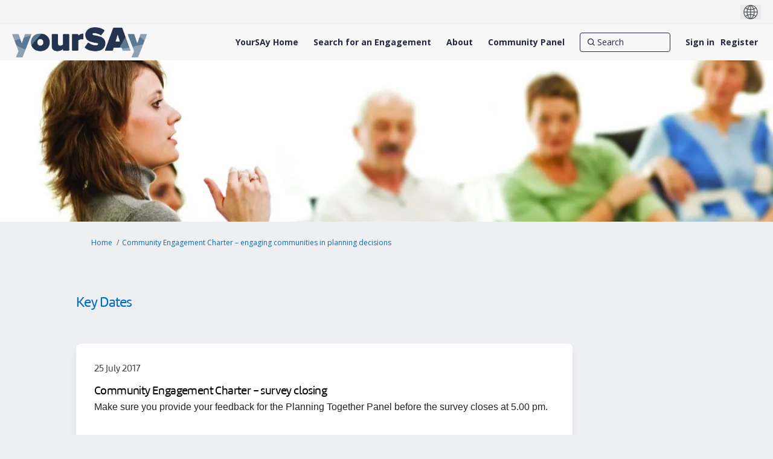

--- FILE ---
content_type: text/html; charset=utf-8
request_url: https://yoursay.sa.gov.au/community-engagement-charter-engaging-communities-in-planning-decisions/widgets/335250/key_dates
body_size: 11903
content:
<!DOCTYPE html>
<html lang='en' xml:lang='en'>
<head>
<meta content='IE=edge' http-equiv='X-UA-Compatible'>
<meta content='text/html; charset=utf-8' http-equiv='Content-type'>
<meta content='width=device-width' name='viewport'>
<link href='https://s3-ap-southeast-2.amazonaws.com/ehq-production-australia/10c96b8b1487bc9f1ca14bd98826a1ee285e58ef/original/1736233051/176adacb670dee082a68e7ebea4d5ec2_YourSAy-Profile-Photo-White-Background.jpg?1736233051' rel='icon' type='image/ico'>

<meta name="csrf-param" content="authenticity_token" />
<meta name="csrf-token" content="DexiPg9ErvaoUcKiCak+lOUc9cACRnUaMqk7G8IhlrfyMdl3pKkQKMoV/83FIohSKUu+y8G735OARI3/uVTftw==" />

<meta content='Consultation Process Now Closed This online engagement was hosted on YourSAy from 13 July 2017 to 11 August 2017. Below is a record of the consultation process. Join the conversation that will help develop the Community Engagement Charter as part of SA’s planning system' name='description'>

<title>
Key Dates | Community Engagement Charter – engaging communities in planning decisions | YourSAy

</title>

<style>
.project-finder {
  height: 740px;
}
@media (max-width: 992px) {
  .project-finder {
    height: 1400px;
  }
}
.nav-links__list__list-item:hover {
  text-decoration: underline;
}
</style>
<style>
main:has(img[src*='RV-consultation-yoursay-banner']) .fr-view > span {
  display:none;
}
</style>
<span data-reporting-params='{&quot;authenticity_token&quot;:&quot;iAnJs62C6YzfXCnFX936ea2OKwAnxajFx9kjFuljlld31HL6Bm9XUr0YFKqTVky/YdlgC+Q4Akx1NJXykhbfVw==&quot;,&quot;referrer&quot;:null,&quot;type&quot;:&quot;InformedVisit&quot;,&quot;logger&quot;:{&quot;page_id&quot;:&quot;67302&quot;,&quot;page_type&quot;:&quot;Project&quot;,&quot;item_type&quot;:&quot;key_dates&quot;,&quot;item_id&quot;:&quot;&quot;,&quot;user_type&quot;:&quot;AnonymousUser&quot;,&quot;user_id&quot;:2111128827,&quot;visited_url&quot;:&quot;https://yoursay.sa.gov.au/community-engagement-charter-engaging-communities-in-planning-decisions/widgets/335250/key_dates&quot;,&quot;site_id&quot;:1266}}' data-src='https://d569gmo85shlr.cloudfront.net/assets/analytics-a39e0c8e39dd35eedafc5121e3b8425c78f2e46b4832e1bf9fcc1b201b8119ac.js' id='ehq-analytics'></span>

<link rel="stylesheet" media="screen,print" href="https://d569gmo85shlr.cloudfront.net/assets/new_default/default-440995c751007ba2c1cb1071abd29395bad42c0feff0f20f5902e21ab114a30a.css" />
<link rel="stylesheet" media="screen" href="https://d569gmo85shlr.cloudfront.net/assets/froala_editor/froala_style-348b2d56811b09126581acf45f6a6c298ee7846478427945ed487a536b8d46d6.css" />
<link rel="stylesheet" media="screen" href="https://cdnjs.cloudflare.com/ajax/libs/font-awesome/6.7.2/css/all.min.css" />
<link rel="stylesheet" media="screen" href="https://d569gmo85shlr.cloudfront.net/assets/new_default/sign_up-de60135618170ec113fc959da8e1e393673a99b5c565ad19488fd80e3e5a40b5.css" />
<link rel="stylesheet" media="screen" href="https://d569gmo85shlr.cloudfront.net/assets/user-dropdown-bee99507fe7495c0f5ffe5de88a85b6e09f21963d220aa2a9c16926a7ba4dc5c.css" />
<link rel="stylesheet" media="screen" href="https://d569gmo85shlr.cloudfront.net/assets/user-profile/icon-3cbbfec04bf53e713bbca1798e26001c9a1cc255daf08ae388b133dd6f3b6e75.css" />
<link rel="stylesheet" media="screen" href="https://d569gmo85shlr.cloudfront.net/assets/user-profile/settings-711a6e534a3868976356e9496565f663dba12192c1fd7e597cfc2e9cd33957af.css" />
<link rel="stylesheet" media="screen" href="https://d569gmo85shlr.cloudfront.net/assets/new_cookie_consent-8fdf8278d291769a36eb5af4f7020b72a3d77ddaae2174ada55659de64110bb9.css" />
<!--[if IE]>
<link rel="stylesheet" media="screen,print" href="https://d569gmo85shlr.cloudfront.net/assets/new_default/iefix-07386916e5690c6766e857380d5ec028e3f0c6be997b2277e9badbd009e07f38.css" />
<link rel="stylesheet" media="screen,print" href="https://d569gmo85shlr.cloudfront.net/assets/border_radius_pie-32f298dfbe2eb24cc53e1ba5e6a543c3be7409a4a95e56054a5fafecead4aafa.css" />
<script>
  if(typeof String.prototype.trim !== 'function') {
   String.prototype.trim = function() {
    return this.replace(/^\s+|\s+$/g, '');
    }
  }
</script>
<![endif]-->
<!--[if IE 6]>
<link href='/assets/ie6.css' rel='stylesheet'>
<![endif]-->

<span data-client-side='true' data-demo='false' data-ehq-analytics-toggle-status='true' data-ga-setting-latest-old-tracking-id='G-93EXG27Q34' data-ga-setting-latest-tracking-id='G-R71DRH1YGZ' data-ga-setting-old-tracking-id='UA-2679674-9' data-ga-setting-tracking-id='UA-2679674-17' data-google-analytics-account='G-MTTN2PZ0V4' data-google-analytics-account-present='true' data-new-cookie-consent-manager='true' data-property-name='ehq_public' data-traffic-tracking-enabled='true' id='google-analytics-data'></span>
<!-- / GA_SETTING["public"] returns a hash. When hash is used inside data attribute in HAML, it'll iterate through all the keys and prefixs the keys with "ga_settings" -->
<!-- / GA_SETTING["public"] has "old_tracking_id", "tracking_id" keys -->

<!-- Hack to get rid of quotes, can figure out alternatives later -->
<link href='//fonts.googleapis.com/css?family=Open+Sans:300,400,700' rel='stylesheet' type='text/css'>
<link href='//fonts.googleapis.com/css?family=Roboto:300,400,500,700' rel='stylesheet' type='text/css'>
<link href='https://d569gmo85shlr.cloudfront.net/33717/theme/project/87c20a042ae4e0b56488dabaf60a1ebf.css' rel='stylesheet' type='text/css'>


</head>
<body class='widget_key_dates index ehq-widget_key_datesindex ehq-1266 body-footer-padding' data-page-id='67302' data-page-type='widget_key_dates.index' data-region='AUSTRALIA' data-site-id='1266' data-theme-color='#555555' data-user-id='2111128827' data-user-type='AnonymousUser' style=''>

<!-- / Transform image with imgix in production -->
<div class='fade modal user-profile-modal' data-backdrop='static' data-keyboard='false' data-logo-alt='YourSAy' data-logo-url='https://ehq-production-australia.imgix.net/22fba786f42b57a0bea6d503656e0397dbf30041/original/1737694585/f21388e337127b58332edc388d899bc1_2025-YourSAy-Header-Logo.png?auto=compress%2Cformat&amp;h=50&amp;max-w=300' data-script='/UserProfile.9161dc40d8bdc29d0961.bundle.js' data-spinner-alt='Loading' data-spinner-path='https://d569gmo85shlr.cloudfront.net/assets/ajax-loader-3470ff65e4074cbdc797a069b5ee6a5a7196fe558f31ea826cca4a699137b40c.gif' id='UserProfileModal' role='region' tabindex='-1'>
<div class='modal-dialog' role='document'>
<div class='modal-content'>
<div class='clearfix edit-profile modal-header'>
<button aria-label='Close' class='pull-right close' data-dismiss='modal' type='button'>
<span aria-hidden>
&times;
</span>
</button>
</div>
<div class='modal-body user-profile-modal' id='UserProfileEntry'></div>
</div>
</div>
</div>

<span data-is-development='false' data-is-production='true' id='env-data'></span>
<div id='accessibility-menu'>
<div class='access-menu' role='navigation'>
<button accessKey='0' aria-expanded='false' class='access-menu-visibility'>
Skip To
</button>
<div class='access-menu-container'>
<ul class='access-menu__headings'>
<li>
<a class='heading--item' href='#start-of-content' tabIndex='0'>
Skip to main content
</a>
</li>
<li><a title="Jump to navigation" target="_self" class="offscreen_jump_link heading--item" href="#mnav">Jump to navigation</a></li>

<li>
<a class='heading--item' href='#search-query' tabIndex='0'>
Search
</a>
</li>
</ul>
</div>
</div>

</div>
<link rel="stylesheet" media="screen" href="https://d569gmo85shlr.cloudfront.net/assets/new_default/ehq-integrations-8f11016b4f9e8f1d1981fa7e382a45721509cb4e5c6d611aa7a597f97da6b121.css" />
<div class='ehq-integrations-section'>
<div id='google-translate-element' style='margin-left: auto'>
<img alt='Globe' src='https://d569gmo85shlr.cloudfront.net/assets/globe-b582310c7d578a39bfd27ff35d8c98d9aa70018716d749ce34190d54659a47cb.png'>
</div>
<script>
  function startGoogleTranslation () {
    new google.translate.TranslateElement(
    {
      pageLanguage: "en",
      includedLanguages: ""
    },
    "google-translate-element"
    )
  }
</script>

</div>

<div id="ie6_unsupported_wrapper" aria-hidden="true">
  <div id="ie6_unsupported">
    <p style="text-align:center">IE10 and below are not supported.</p>
    <div class="compatible_browsers">
      <a class="chrome" href="https://www.google.com/chrome " title="Google Chrome">Google Chrome</a>
      <a class="firefox" href="http://www.mozilla.org/en-US/firefox/new/" title="Mozilla Firefox">Mozilla Firefox</a>
    </div>
    <p style="position:relative; top:-30px;text-align:center">Contact us for any help on browser support</p>
  </div>
</div>

<!-- This file is a placeholder for themes to override, if it requires including of any theme specific markup outside global container -->


<style>
 @font-face {
	font-family: 'Amelia-Rounded-Regular';
	 src: url('https://ehq-static-assets.s3-ap-southeast-2.amazonaws.com/fonts/Amelia/Amelia-Rounded-Regular.eot'); /* IE9 Compat Modes */
    src: url('https://ehq-static-assets.s3-ap-southeast-2.amazonaws.com/fonts/Amelia/Amelia-Rounded-Regular.eot?#iefix') format('embedded-opentype'), /* IE6-IE8 */
         url('https://ehq-static-assets.s3-ap-southeast-2.amazonaws.com/fonts/Amelia/Amelia-Rounded-Regular.woff') format('woff'), /* Modern Browsers */
         url('https://ehq-static-assets.s3-ap-southeast-2.amazonaws.com/fonts/Amelia/Amelia-Rounded-Regular.ttf') format('truetype'), /* Safari, Android, iOS */
         url('https://ehq-static-assets.s3-ap-southeast-2.amazonaws.com/fonts/Amelia/Amelia-Rounded-Regular.svg#Amelia-Rounded-Regular') format('svg'); /* Legacy iOS */
    font-style: normal;
    font-weight: normal;
}


body div h2,
body div h1,
body h1,
body h2,
body h2.title,
body h3,
body div,
.tool-tabs>li {
	font-family: 'Amelia-Rounded-Regular' !important;
  font-weight: normal !important;
}
 
 .fr-view button.fr-rounded, .fr-view input.fr-rounded, .fr-view textarea.fr-rounded {
      padding:4px 8px;
      border-radius: 8px;
    -moz-border-radius: 8px;
    -webkit-border-radius: 8px;
    }
 
 .project_details .description p,
  .project_details .description p span,
   .project_details .description h3,
    .project_details .description h3 span,
   .project_details .description h2,
  .project_details .description h2 span,
 .project_widgets .widget_life_cycle .widget-list li p span,
 .home-tools p span,
  .home-tools h2 span,
 .buttonblock .btn {
    font-family: "Open Sans", Helvetica, Arial, sans-serif !important;
 }
 
 
 header .ehq-participant-header--desktop-menu {
  background:#f7f7f7 !important;
 }
 
 .banner-button {
margin-bottom:20px;
}
 
 .customfooter {
  background: #333333;
  color:#fff;
 }
 
 .customfooter a {
  color:#fff;
 }
 
 footer .ehq-participant-footer,
.footer .ehq-participant-footer,
 #footer .ehq-participant-footer{
display:none; 
}
 
 .customfooter .footer--top {
 display: flex;
} 
 
  .customfooter .footer--brand {
    background: #f66f0f;
    padding: 16px 24px;
    display: flex;
    align-items: center;
}
 
 .customfooter .footer--subscribe {
   display: flex;  
      margin-left: auto;
 }
 
   .customfooter .footer--subscribe a {
    padding-left: 16px;
    padding-right: 16px;
    display: flex;  
    align-items: center;
    background: #006dc7;
    color: #fff;
    text-decoration: none;
}
 
 
.customfooter .footer--social {
    justify-content: flex-end;
    display: flex;
}

.customfooter .footer--social ul {    
    display: flex;
    flex-direction: row;
 margin:0;
 padding:0;
} 

.customfooter .footer--social li {   
    display: flex;
    width: 56px;
    min-height: 56px;
}
 
.footer--social a {   
    display: flex; 
    justify-content: center; 
    align-items: center;
    width: 100%;
}

.customfooter .footer--facebook a {
    background: #3b5998;
}

.customfooter .footer--twitter a {
    background: #44ccf6;
}

.customfooter .footer--youtube a {
    background: #CD201F;
}

.customfooter .footer--instagram a {
    background: #3F729B;
}
 
.customfooter .footer--logos {
    padding: 16px 24px;
    padding: 0 24px;
    display: flex;   
    align-items: center;
}
 
 .customfooter  .footer--logos img {
    display: block;
}
 
.customfooter .footer--brand-sa img {
    width: 92px;
    height: 32px;
}
 
.customfooter .footer--gov-sa img {
    width: 114px;
    height: 32px;
}
 
  .customfooter .footer--gov-sa {
    margin-left: 24px;
}
 
 .customfooter .footer--sa-gov {
    margin-left: 24px;
}
 
 .customfooter .footer--links {
  border-top: 1px solid #404040;
  padding: 16px 24px;
  display:flex;
 }
 
 .customfooter .footer--links ul {
    list-style: none;
    margin: 0;
    padding: 0;
    display: flex;
    width: 100%;
    justify-content: center;
}
 
 .customfooter .footer--links ul li {
  padding-left:12px;
  padding-right:12px;
 }
 
 .customfooter .footer--links ul li a:hover {
   color:#fff !important;
  text-decoration:none;
 }
 
 .customfooter .footer--links ul li:first-child {
  padding-left:0;
 }
 
 .customfooter .footerlogo {
    width: 132px;
    height: auto;
    position: relative;
    top: -6px;
}
 
 .customfooter .footerlogo img {
   max-width: 100%;
    height: auto; 
 }

 /*home page content*/
 section > div > div > div > h2,
  section > div > div > div > div > h1 {
  text-align:center;
 }
 
 body.body-footer-padding section > div > div > div > h2,
 body.body-footer-padding section > div > div > div > div > h1 {
  text-align:left;
 }
 
 section:nth-child(2) > div > div {
  padding-bottom:0;
 }
 
 section.highlight div div {
  max-width:92rem;
 }
 
 section.highlight > div {
  padding:0;
 }
 
 .buttonblock .btn {
    margin-left: 2px;
    background: #333333;
    color: #fff;
    font-size: 18px;
    padding: 10px 24px;
    border-radius: 8px;
    border: none;
    cursor: pointer;
    text-align: center;
}
 
 @media (max-width: 992px) {
  .customfooter .footer--top,
  .customfooter .footer--links ul {
    display: flex;
    flex-direction: column;
}
  
  .customfooter .footer--brand {
   display:none;
  }
  
  .customfooter .footer--links ul li,
    .customfooter .footer--links ul li:first-child{
    padding:2px 0;
    text-align:center;
  }
  
  .customfooter .footer--subscribe {
    display: flex;
margin-left: 0; 
}
  
  .customfooter .footer--subscribe a {
    display:block;
   width:100%;
   text-align:center;
   padding:20px;
  }
  
    .customfooter .footer--social {
    flex-grow: 1;
}
  
  .customfooter .footer--social li {
    display: flex;
    width: 25%;
    min-height: 56px;
}
  
  .customfooter .footer--social ul {
    width:100%;
  }
  
  .customfooter .footer--logos {
   justify-content: center;
   margin-top:20px;
  }
  
  .customfooter .footer--links {
   border:none;
  }
  
 }



</style>

<!-- Facebook Pixel Code -->
<script>
!function(f,b,e,v,n,t,s)
{if(f.fbq)return;n=f.fbq=function(){n.callMethod?
n.callMethod.apply(n,arguments):n.queue.push(arguments)};
if(!f._fbq)f._fbq=n;n.push=n;n.loaded=!0;n.version='2.0';
n.queue=[];t=b.createElement(e);t.async=!0;
t.src=v;s=b.getElementsByTagName(e)[0];
s.parentNode.insertBefore(t,s)}(window,document,'script',
'https://connect.facebook.net/en_US/fbevents.js');
fbq('init', '576014513321246');
fbq('track', 'PageView');
</script>
<noscript>
<img height="1" width="1"
src="https://www.facebook.com/tr?id=2237976359840436&ev=PageView
&noscript=1"/>
</noscript>
<!-- End Facebook Pixel Code -->
<div class='global-container' id='global-container'>
<!-- / the above id is used for initializing readspeaker. Class is used for styling. -->
<div aria-label='header' class='header-container' role='banner'>
<div id='header'></div>
<link rel="stylesheet" media="screen" href="https://cdn.jsdelivr.net/npm/metismenujs@1.2.0/dist/metismenujs.min.css" />
<script src="https://cdn.jsdelivr.net/npm/metismenujs@1.2.0/dist/metismenujs.min.js"></script>
<link rel="stylesheet" media="screen" href="https://cdn.jsdelivr.net/npm/boxicons@2.0.5/css/boxicons.min.css" />
<link rel="stylesheet" media="screen" href="https://d569gmo85shlr.cloudfront.net/assets/new_default/participant-header-and-footer-styles-04253cbd51580c7fcc12f0029ecd6fb30b45292a595f9676a4ed7babd1939d1f.css" />
<script src="https://d2k6vqqw1sr4q.cloudfront.net/webpack/participant_header_section-1765278444073.bundle.js"></script>
<div class='banner-wrap'>
<div class='row'>
<div class='col-lg-12 display-banner'>
<img alt="" class="img-responsive" src="https://ehq-production-australia.imgix.net/32f49c55f86320145d63195071e4497c6b04a8e1/original/1618555992/ad3a0c1f684b0d7dc55176bc4a2e1b73_7.jpg?auto=compress%2Cformat" />
</div>
</div>
</div>
<div class='container breadcrumb'>
<div class='crumb col-lg-9 col-sm-7 clearfix'>
<nav aria-label='breadcrumb'>
<p class='sr-only' id='breadcrumblabel'>You are here:</p>
<ul>
<li><a href="/" aria-current=&quot;page&quot; >Home</a></li><li><a href="/community-engagement-charter-engaging-communities-in-planning-decisions" aria-current=&quot;page&quot; >Community Engagement Charter – engaging communities in planning decisions</a></li>
</ul>
</nav>
</div>

<link rel="stylesheet" media="screen" href="https://d569gmo85shlr.cloudfront.net/assets/user-dropdown-bee99507fe7495c0f5ffe5de88a85b6e09f21963d220aa2a9c16926a7ba4dc5c.css" />
<link rel="stylesheet" media="screen" href="https://d569gmo85shlr.cloudfront.net/assets/user-profile/icon-3cbbfec04bf53e713bbca1798e26001c9a1cc255daf08ae388b133dd6f3b6e75.css" />
<link rel="stylesheet" media="screen" href="https://d569gmo85shlr.cloudfront.net/assets/user-profile/settings-711a6e534a3868976356e9496565f663dba12192c1fd7e597cfc2e9cd33957af.css" />
</div>

</div>
<div class='container main-container' id='start-of-content' role='main'>
<noscript class='noscript-survey'>
<p>Some content on this page may not display correctly. Please enable JavaScript in your browser&#39;s settings and refresh the page.</p>
</noscript>

<div class='clearfix'></div>
<div id='yield'>
<div class='col-lg-12'>
<div class='page-header'>
<h1>Key Dates</h1>
</div>
<div class='all-keydates'>
<div class='keydate-wrap'>
<a name='140409'></a>
<div class='keydate-wrap2'>
<div class='nomargin keydate__date'>25 July 2017</div>
<h2 class='keydate__heading'>Community Engagement Charter - survey closing</h2>
<div class='fr-view'><p><span style="color: rgb(34, 34, 34); font-family: Arial, Helvetica, sans-serif; font-size: 16px; font-style: normal; font-variant-ligatures: normal; font-variant-caps: normal; font-weight: 400; letter-spacing: normal; orphans: 2; text-align: start; text-indent: 0px; text-transform: none; white-space: normal; widows: 2; word-spacing: 0px;  background-color: rgb(255, 255, 255);  text-decoration-style: initial; text-decoration-color: initial; float: none; display: inline !important;">Make sure you provide your feedback for the Planning Together Panel before the survey closes at 5.00 pm.</span> </p></div>
</div>
</div>
</div>
</div>

<div class='clearfix'></div>
</div>
<div class='clearfix'></div>
</div>
</div>
<div class='footer sticky-footer' role='contentinfo'>
<div id='footer'></div>
<script src="https://d2k6vqqw1sr4q.cloudfront.net/webpack/participant_footer_section-1765278444073.bundle.js"></script>

<div class="customfooter">
	<div class="footer--top">
		<div class="footer--brand">
			<img src="https://legacy.yoursay.sa.gov.au/assets/ysa-logo.svg" alt="">
		</div>
		<div class="footer--subscribe">
              <a href="https://yoursay.sa.gov.au/register" data-lightbox="">Register</a>
        </div>
        <div class="footer--social">
              <ul>
                <li class="footer--facebook"><a href="https://www.facebook.com/YourFutureSA" target="_self" aria-label="YourSAy on Facebook">
                  <svg viewBox="0 0 15 32" width="14" height="28" class="icon-facebook">
    <g id="Decisions" stroke="none" stroke-width="1" fill="none" fill-rule="evenodd" sketch:type="MSPage">
        <g id="Decision-About" sketch:type="MSArtboardGroup" transform="translate(-839.000000, -1898.000000)" fill="#ffffff">
            <g id="Content" sketch:type="MSLayerGroup" transform="translate(97.000000, 1027.000000)">
                <g id="Right-Column" transform="translate(679.000000, 63.000000)" sketch:type="MSShapeGroup">
                    <g id="Share" transform="translate(39.500000, 732.776246)">
                        <g id="Facebook" transform="translate(0.000000, 60.000000)">
                            <path d="M38.3693971,26.01088 L33.4763255,26.01088 L33.4763255,22.80256 C33.4763255,21.59744 34.2745542,21.31584 34.837219,21.31584 L38.2900223,21.31584 L38.2900223,16.01856 L33.5345764,16 C28.2548727,16 27.0533689,19.95136 27.0533689,22.48 L27.0533689,26.01088 L24,26.01088 L24,31.47008 L27.0533689,31.47008 L27.0533689,46.91776 L33.4763255,46.91776 L33.4763255,31.47008 L37.8092928,31.47008 L38.3693971,26.01088"></path>
                        </g>
                    </g>
                </g>
            </g>
        </g>
    </g>
</svg>                </a></li>
                <li class="footer--twitter"><a href="https://twitter.com/YourFutureSA" target="_self" aria-label="YourSAy on Twitter">
                  <svg viewBox="0 0 32 27" width="29" height="24" class="icon-twitter">
    <g id="Decisions" stroke="none" stroke-width="1" fill="none" fill-rule="evenodd" sketch:type="MSPage">
        <g id="Decision-About" sketch:type="MSArtboardGroup" transform="translate(-911.000000, -1901.000000)" fill="#ffffff">
            <g id="Content" sketch:type="MSLayerGroup" transform="translate(97.000000, 1027.000000)">
                <g id="Right-Column" transform="translate(679.000000, 63.000000)" sketch:type="MSShapeGroup">
                    <g id="Share" transform="translate(39.500000, 732.776246)">
                        <g id="Twitter" transform="translate(80.000000, 60.000000)">
                            <path d="M47.2457725,22.0052195 C46.0971195,22.5157073 44.8615722,22.8600488 43.563867,23.0141463 C44.8882113,22.2214634 45.9043031,20.9658537 46.3831728,19.4686341 C45.1444542,20.2029756 43.7731743,20.7369268 42.3124632,21.0241951 C41.1435137,19.7787317 39.4766665,19 37.6334939,19 C34.0930294,19 31.2229825,21.8701463 31.2229825,25.4093171 C31.2229825,25.911561 31.279432,26.4004878 31.3891598,26.8697561 C26.0613379,26.6027805 21.3373358,24.0516098 18.1755273,20.1731707 C17.6237171,21.1199512 17.3078534,22.2208293 17.3078534,23.3952683 C17.3078534,25.6192195 18.4393813,27.5806341 20.1595067,28.7303415 C19.1091646,28.6967317 18.1203463,28.4088293 17.2558437,27.9281463 C17.2552095,27.9547805 17.2552095,27.9820488 17.2552095,28.0093171 C17.2552095,31.1140976 19.464987,33.7045854 22.3978261,34.2937073 C21.8599698,34.4401951 21.2935716,34.5188293 20.7087797,34.5188293 C20.2952393,34.5188293 19.8943841,34.478878 19.5024086,34.4034146 C20.318707,36.9495122 22.6857822,38.803122 25.4904998,38.8544878 C23.2965789,40.5736585 20.5330884,41.598439 17.5292117,41.598439 C17.0122862,41.598439 16.5017032,41.568 16,41.5090244 C18.8376994,43.3277561 22.2069125,44.3886829 25.8272943,44.3886829 C37.6182715,44.3886829 44.0655703,34.6221951 44.0655703,26.1525366 C44.0655703,25.8754146 44.0604961,25.5982927 44.0478109,25.3230732 C45.299849,24.4200488 46.3876126,23.2912683 47.2457725,22.0052195" id="Icon"></path>
                        </g>
                    </g>
                </g>
            </g>
        </g>
    </g>
</svg>                </a></li>
                <li class="footer--youtube"><a href="https://www.youtube.com/YourFutureSA" target="_self" aria-label="YourSAy on Youtube">
                  <svg width="30" height="30" viewBox="0 0 30 30">
    <g id="Page-1" stroke="none" stroke-width="1" fill="none" fill-rule="evenodd" sketch:type="MSPage">
        <g id="Footer" sketch:type="MSArtboardGroup" transform="translate(-1023.000000, -207.000000)" fill="#ffffff">
            <g id="Footer-Final-2" sketch:type="MSLayerGroup" transform="translate(-1.000000, 194.000000)">
                <g id="Group" transform="translate(899.000000, 0.000000)" sketch:type="MSShapeGroup">
                    <g id="Icon" transform="translate(125.000000, 13.000000)">
                        <path d="M24.324,14.052 L5.6466,14.052 C2.6778,14.052 0.2712,16.461 0.2712,19.4298 L0.2712,23.7498 C0.2712,26.7186 2.6778,29.1264 5.6466,29.1264 L24.324,29.1264 C27.2922,29.1264 29.6994,26.7186 29.6994,23.7498 L29.6994,19.4298 C29.6994,16.461 27.2922,14.052 24.324,14.052 L24.324,14.052 Z M9.5706,17.4162 L7.8348,17.4162 L7.8348,26.0442 L6.1572,26.0442 L6.1572,17.4162 L4.4214,17.4162 L4.4214,15.9486 L9.5706,15.9486 L9.5706,17.4162 L9.5706,17.4162 Z M14.4762,26.0442 L12.9876,26.0442 L12.9876,25.2276 C12.711,25.5294 12.4266,25.7598 12.1284,25.9158 C11.8314,26.0772 11.5434,26.154 11.2632,26.154 C10.9182,26.154 10.6614,26.0442 10.4862,25.821 C10.3128,25.5984 10.2246,25.2684 10.2246,24.8226 L10.2246,18.5958 L11.7126,18.5958 L11.7126,24.3096 C11.7126,24.486 11.745,24.6132 11.805,24.6906 C11.8692,24.7722 11.9718,24.8094 12.111,24.8094 C12.2184,24.8094 12.3588,24.7578 12.5262,24.6534 C12.6948,24.5484 12.8478,24.4152 12.9876,24.2532 L12.9876,18.5958 L14.4762,18.5958 L14.4762,26.0442 L14.4762,26.0442 Z M19.878,24.5064 C19.878,25.0326 19.761,25.4364 19.5276,25.719 C19.296,26.001 18.9564,26.1396 18.516,26.1396 C18.2232,26.1396 17.9634,26.0868 17.7366,25.9776 C17.5098,25.8702 17.295,25.7034 17.1006,25.4736 L17.1006,26.0442 L15.5952,26.0442 L15.5952,15.9486 L17.1006,15.9486 L17.1006,19.2 C17.3022,18.9744 17.5158,18.8004 17.7378,18.6834 C17.9658,18.5634 18.1944,18.5058 18.426,18.5058 C18.897,18.5058 19.2564,18.663 19.5048,18.9804 C19.7544,19.2978 19.878,19.7628 19.878,20.373 L19.878,24.5064 L19.878,24.5064 Z M25.0404,22.4994 L22.1928,22.4994 L22.1928,23.9022 C22.1928,24.294 22.2402,24.5664 22.3386,24.7182 C22.437,24.8706 22.6056,24.945 22.8426,24.945 C23.0904,24.945 23.2614,24.8802 23.361,24.7518 C23.4576,24.6228 23.5092,24.3408 23.5092,23.9022 L23.5092,23.5632 L25.0404,23.5632 L25.0404,23.9454 C25.0404,24.7092 24.8556,25.284 24.4788,25.6722 C24.1086,26.0562 23.5506,26.2476 22.809,26.2476 C22.1412,26.2476 21.615,26.0442 21.2334,25.6344 C20.8518,25.2276 20.658,24.663 20.658,23.9454 L20.658,20.5992 C20.658,19.956 20.8692,19.4262 21.291,19.02 C21.7122,18.6132 22.2534,18.411 22.9206,18.411 C23.6022,18.411 24.126,18.5994 24.492,18.9756 C24.858,19.353 25.0404,19.8936 25.0404,20.5992 L25.0404,22.4994 L25.0404,22.4994 Z" id="Fill-1"></path>
                        <path d="M22.857,19.7136 C22.6188,19.7136 22.4502,19.7808 22.347,19.92 C22.242,20.0508 22.1928,20.2746 22.1928,20.5878 L22.1928,21.3402 L23.5092,21.3402 L23.5092,20.5878 C23.5092,20.2746 23.4558,20.0508 23.352,19.92 C23.2512,19.7808 23.0838,19.7136 22.857,19.7136" id="Fill-2"></path>
                        <path d="M17.7234,19.689 C17.6172,19.689 17.511,19.7112 17.4078,19.7604 C17.304,19.8084 17.202,19.8864 17.1006,19.9884 L17.1006,24.6282 C17.2206,24.7488 17.3388,24.8406 17.4534,24.8934 C17.5686,24.945 17.6862,24.9738 17.8128,24.9738 C17.9958,24.9738 18.1296,24.921 18.2148,24.8142 C18.2994,24.7092 18.3432,24.5394 18.3432,24.3012 L18.3432,20.4546 C18.3432,20.2014 18.2922,20.0118 18.1872,19.8816 C18.0786,19.7532 17.9238,19.689 17.7234,19.689" id="Fill-3"></path>
                        <path d="M8.0922,11.4648 L9.9792,11.4648 L9.9792,6.8508 L12.1752,0.342 L10.2582,0.342 L9.09,4.7886 L8.9712,4.7886 L7.7454,0.342 L5.8452,0.342 L8.0922,7.0584 L8.0922,11.4648" id="Fill-4"></path>
                        <path d="M14.7318,11.6724 C15.4932,11.6724 16.0908,11.4726 16.527,11.073 C16.9596,10.6716 17.1762,10.1238 17.1762,9.4218 L17.1762,5.1828 C17.1762,4.5588 16.9548,4.044 16.5138,3.6474 C16.0698,3.252 15.5016,3.0528 14.8074,3.0528 C14.046,3.0528 13.4388,3.2412 12.9876,3.6174 C12.537,3.9942 12.3114,4.4982 12.3114,5.136 L12.3114,9.3888 C12.3114,10.0866 12.5322,10.6392 12.9708,11.0526 C13.4112,11.4648 13.9986,11.6724 14.7318,11.6724 L14.7318,11.6724 Z M14.0364,5.0736 C14.0364,4.8954 14.1006,4.7514 14.2266,4.6386 C14.3568,4.5282 14.5218,4.4742 14.7264,4.4742 C14.9484,4.4742 15.1272,4.5282 15.264,4.6386 C15.4002,4.7514 15.4686,4.8954 15.4686,5.0736 L15.4686,9.5442 C15.4686,9.7632 15.4014,9.9372 15.267,10.0632 C15.1338,10.1886 14.9532,10.251 14.7264,10.251 C14.505,10.251 14.334,10.191 14.2146,10.065 C14.0964,9.9414 14.0364,9.7692 14.0364,9.5442 L14.0364,5.0736 L14.0364,5.0736 Z" id="Fill-5"></path>
                        <path d="M19.7064,11.5848 C20.0208,11.5848 20.3442,11.4948 20.6778,11.3226 C21.0138,11.1474 21.336,10.8912 21.6426,10.5564 L21.6426,11.4648 L23.319,11.4648 L23.319,3.2604 L21.6426,3.2604 L21.6426,9.489 C21.4872,9.6672 21.3138,9.813 21.1272,9.9294 C20.937,10.0446 20.7816,10.1022 20.6586,10.1022 C20.5014,10.1022 20.3862,10.059 20.3178,9.9702 C20.2482,9.8844 20.2098,9.744 20.2098,9.5508 L20.2098,3.2604 L18.5364,3.2604 L18.5364,10.1178 C18.5364,10.6068 18.6348,10.9722 18.8298,11.2146 C19.0272,11.4606 19.317,11.5848 19.7064,11.5848" id="Fill-6"></path>
                    </g>
                </g>
            </g>
        </g>
    </g>
</svg>                </a></li>
               
              </ul>
            </div>
            <div class="footer--logos">
              <a href="https://www.sa.gov.au/" class="footer--gov-sa" target="_self">
                <img src="https://s3-ap-southeast-2.amazonaws.com/ehq-production-australia/32cc2b481f808fb4412a356285cd33c9625961d3/original/1646803890/e7600f948486721c35de54b141fced4b_gov-sa-white.png?1646803890" alt="Government of South Australia">
              </a>
            </div>
	</div>
 <div class="footer--links">
            <ul class="">
            <li><a href="/acknowledgement-of-country">Acknowledgement of Country</a></li> 
            	<li><a href="/terms-of-use">Terms of Use</a></li>
            	<li><a href="/privacy">Privacy Policy</a></li>
            	<li><a href="/community-guidelines">Community Guidelines</a></li>
            	<li><a href="/accessibility">Accessibility</a></li>
            	<li><a href="/technical_support">Technical Support</a></li>
            	<li><a href="/sitemap">Site Map</a></li>
            	<li><a href="/cookie_policy">Cookie Policy</a></li>
            	<li><a href="/hub-page/agency-portal">Agency Portal</a></li>
            	<li><a href="https://bazaar.au.engagementhq.com/projects/68255/survey-tools/67263?baseUrl=https://yoursaysa.engagementhq.com/">Unsubscribe</a></li>
            </ul>
          </div>
</div>

<script src="https://cdnjs.cloudflare.com/ajax/libs/jquery/3.6.0/jquery.min.js" integrity="sha512-894YE6QWD5I59HgZOGReFYm4dnWc1Qt5NtvYSaNcOP+u1T9qYdvdihz0PPSiiqn/+/3e7Jo4EaG7TubfWGUrMQ==" crossorigin="anonymous" referrerpolicy="no-referrer"></script>
<script >
 setTimeout(function () {
  $(document).ready(function () {  
    $("main section").last().addClass( "highlight" );
    if(window.location.href.includes('hub-page')) {
      $("main section").last().removeClass( "highlight" );
    }

  });
  }, 3000);
</script>

<script>
 var projectsWarpper = document.querySelector(".projects-page-wrapper")
 if (projectsWarpper) {
  document.querySelector(".breadcrumb").remove();
  document.querySelector(".global-container").style.backgroundColor = "#fff";
  document.querySelector(".projects-page-wrapper").style.backgroundColor = "#fff";
  document.querySelector(".projects-page-wrapper").innerHTML = "<div class='ehq-embed-projectfinder' data-name='Pending Outcome Tab Project Finder' data-uid='bdd6688f-aae1-47d5-abc8-1fa078de2d2b'></div>"
 }
</script>
<script async type='text/javascript' src='https://bazaar.au.engagementhq.com/static/client/projectfinder.js'></script>
</div>

<span data-environment='page_id=67302&amp;site_id=1266' data-external-link='(External link)' id='shared-env'></span>

<script src="https://d569gmo85shlr.cloudfront.net/assets/monitoring-fa302f1ff23bc6acc9a4925c3e205d9a574a1e74a4a9ccc7cf769985570359c3.js"></script>
<script src="https://d569gmo85shlr.cloudfront.net/assets/new_default/default-vendor-b8fc56cf03aa0edc895450eadd69afe5223eedc394d9e6ea34c8de9820f3a9c6.js" debug="false"></script>
<script src="https://d569gmo85shlr.cloudfront.net/assets/new_default/default-5a3b68fd9e88b75913e525a221f23f7d8a240eb8c5c58366427ee630a4a68aa0.js"></script>
<script data-consent='analytics' data-main='google-analytics' data-src='https://d569gmo85shlr.cloudfront.net/assets/google_analytics-d785ccc797e21ba2c5b5589c57c4db0c79cd4cd31b15960e5c1c332a9517726f.js'></script>
<input type="hidden" name="t-redactor-title" id="t-redactor-title" value="Rich text editor" autocomplete="off" />
<input type="hidden" name="current-site-pp" id="current-site-pp" value="privacy" autocomplete="off" />
<input type="hidden" name="current-site-toc" id="current-site-toc" value="granicus-terms-of-use" autocomplete="off" />
<script src="https://d569gmo85shlr.cloudfront.net/assets/user_profile-84b28bae21c92a662342bcf248a3f43b09e66f7e1b7165d970c7125c65e08215.js"></script>
<script src="https://d569gmo85shlr.cloudfront.net/assets/accessibility-dbaead5585533b4b1b5a9fe53b2ea15098d832c3a64c2b351cae0686b6c5d805.js"></script>
<script src="https://translate.google.com/translate_a/element.js?cb=startGoogleTranslation"></script>
<script src="https://cdnjs.cloudflare.com/ajax/libs/jquery.smartmenus/1.0.0/jquery.smartmenus.min.js"></script>
<script src="https://d569gmo85shlr.cloudfront.net/assets/unsplash-ea08949798d7a59edb8e5129864cb5b944815ce85d83d30f1658672e9ad541fd.js"></script>
<script src="https://d569gmo85shlr.cloudfront.net/assets/user_profile-84b28bae21c92a662342bcf248a3f43b09e66f7e1b7165d970c7125c65e08215.js"></script>
<script src="https://d569gmo85shlr.cloudfront.net/assets/bondi/header-7bef5a82edf8e0d2fb76b57fd36a1951f27f3ff74899dd40b7fc4b7433cffd5a.js"></script>

<!-- This file is a placeholder for themes to override, if it requires including of any theme specific javascripts -->



<script src="https://d569gmo85shlr.cloudfront.net/assets/konveio-c01090d8468bd630ea7f5b6754c2ca6ff98f8a4be3b8810f5650350dae47567b.js"></script>

<script src="https://d569gmo85shlr.cloudfront.net/assets/add_pfe_auth_cookie-f8b9a551789e46eaa2301b64b1d5a6f009e9a6046816cd31e145258e9451f000.js"></script>
<script src="https://d569gmo85shlr.cloudfront.net/assets/update_links_with_next-ebfe5b54634383d888e18643c06853503183b9f1f48af2f6c35fb91a0023993f.js"></script>
<script src="https://d569gmo85shlr.cloudfront.net/assets/add_pfe_ideas_cookie-093f8447396b8040b66f7892f0f1abda4d5b8321475db96472f980f273a8801e.js"></script>
</body>
</html>



--- FILE ---
content_type: text/css
request_url: https://d569gmo85shlr.cloudfront.net/assets/user-profile/settings-711a6e534a3868976356e9496565f663dba12192c1fd7e597cfc2e9cd33957af.css
body_size: 2407
content:
.change-password-btn,.save-responses-btn,.delete-avatar-btn{margin-right:20px;color:#fff !important;vertical-align:-webkit-baseline-middle;vertical-align:baseline}.change-password-btn:hover,.save-responses-btn:hover{color:#fff !important;text-decoration:none;cursor:pointer}.save-responses-btn.disabled{background-color:rgba(46,46,46,0.6) !important;pointer-events:all;cursor:no-drop}.user-settings-avatar{display:inline-block;width:80px;height:80px;border-radius:80px;object-fit:cover}.user-settings-avatar .icon{top:12px;left:20px;font-size:50px}@media (max-width: 767px){.user-settings-avatar{display:inline-block;margin:0 10px 10px 0}}.connected-accounts-list{padding:0;margin-top:30px;list-style-type:none;border-top:1px solid rgba(0,0,0,0.1)}@media (max-width: 767px){.connected-accounts-list{text-align:left}}.connected-account{padding:15px 0;border-bottom:1px solid rgba(0,0,0,0.1)}.connected-account .avatar{display:inline-block;width:50px;height:50px;vertical-align:top}.connected-account .image{width:50px;height:50px;border-radius:50px}.connected-account .details{display:inline-block;padding-left:15px;font-size:16px;font-weight:500;line-height:24px;color:rgba(0,0,0,0.5)}.connected-account .account-type{display:inline-block;font-size:14px;line-height:20px;color:rgba(0,0,0,0.35)}.connected-account .account-type .social-icon{margin-right:5px}.connected-account .account-type .social-icon.fa-facebook{color:#3b5998}.connected-account .account-type .social-icon.fa-twitter{color:#1da1f2}.connected-account .account-type .social-icon.fa-google{color:#db4437}.connected-account .selected{display:inline-block;float:right;padding:0;font-size:18px;color:#4a90e2;border:0;-webkit-appearance:none}.connected-account .selected:focus{outline:0}.settings-avatar-container{padding-bottom:20px}.settings-avatar-container .upload-avatar-btn{margin:0 15px;color:#fff !important;vertical-align:-webkit-baseline-middle;vertical-align:baseline}.settings-avatar-container .upload-avatar-btn:hover{color:#fff !important;text-decoration:none}@media (max-width: 767px){.settings-avatar-container .upload-avatar-btn{display:inline-block;margin:0 auto}}.user-settings-container .sign-up-form-container{display:inline-block;width:100%;padding:40px 50px;margin-top:30px;background-color:#fff;border-radius:3px}.user-settings-container .sign-up-form-container:first-child{margin-top:0}.user-settings-container .sign-up-form-container .no-response{padding:30px 0}.user-settings-container .sign-up-form-container .title{margin-bottom:16px;font-size:30px}@media (max-width: 767px){.user-settings-container .sign-up-form-container .title{font-size:18px}}.user-settings-container .sign-up-form-container .note-prefix{font-weight:600}.user-settings-container .sign-up-form-container .note{font-size:14px;line-height:18px;color:rgba(0,0,0,0.35)}.user-settings-container .sign-up-form-container .section{font-weight:600 !important}.user-settings-container .sign-up-form-container .save-confirmation{color:#4a90e2}@media (max-width: 767px){.user-settings-container .sign-up-form-container{width:100%}}.user-settings-container .sign-up-form-container .question{margin-bottom:25px}.user-settings-container .sign-up-form-container .question .title{display:block;margin:0;font-size:16px;font-weight:300;line-height:28px;color:#9b9b9b}.user-settings-container .sign-up-form-container .question .text-field{width:100%;height:40px;padding:0 12px;font-size:16px;line-height:20px;color:rgba(0,0,0,0.8);border:1px solid rgba(151,151,151,0.28);outline:0}.user-settings-container .sign-up-form-container .question .text-field:focus{border-color:#66afe9}.user-settings-container .sign-up-form-container .question .text-danger{display:none}.user-settings-container .sign-up-form-container .question .Select-control{height:40px;border:1px solid rgba(151,151,151,0.28);border-radius:0}.user-settings-container .sign-up-form-container .question .options-list{padding:0 10px;list-style:none}.user-settings-container .sign-up-form-container .question .options-list label{font-size:16px;font-weight:300;color:rgba(0,0,0,0.8)}.user-settings-container .sign-up-form-container .question .option-checkbox{margin-right:10px}.user-settings-container .sign-up-form-container .question .option-radio-button{margin-right:10px}.user-settings-container .sign-up-form-container .question .img-upload{height:200px;margin-top:10px;max-width:100%}.user-settings-container .sign-up-form-container .question input[type="email"]:disabled{background:#dddddd;cursor:no-drop}.notification-bar{z-index:20;height:70px;margin:0 0 5px;background-color:#fff}.notification-bar .back-button{height:40px;padding:10px 14px;font-size:16px;line-height:22px;color:rgba(0,0,0,0.8);background-color:rgba(151,151,151,0.15);border-radius:3px;box-shadow:0 0 2px 0 rgba(0,0,0,0.12),0 2px 2px 0 rgba(0,0,0,0.08);cursor:pointer}.notification-bar .back-button:hover,.notification-bar .back-button:focus{color:rgba(0,0,0,0.8) !important;text-decoration:none}@media (max-width: 767px){.notification-bar .back-button{padding:0;background:none;box-shadow:none}}.notification-bar .left-arrow{padding-right:10px}.success-message-container{display:inline-block;padding:0 15px;color:#4a90e2}.notification-bar-content{padding:24px 85px;margin:0;background-color:#fff;box-shadow:0 0 2px 0 rgba(0,0,0,0.12),0 2px 2px 0 rgba(0,0,0,0.08)}@media (max-width: 767px){.notification-bar-content{padding-left:15px}}.avatar-settings-container{display:inline-block;width:70%;padding:40px;margin-top:30px;font-size:18px;line-height:24px;color:rgba(0,0,0,0.8);background-color:#fff;border-radius:3px;box-shadow:0 0 1px 0 rgba(0,0,0,0.12),0 1px 1px 0 rgba(0,0,0,0.08)}.avatar-settings-container .avatar-settings-title{margin-bottom:30px;font-size:30px;color:rgba(0,0,0,0.8)}.avatar-settings-container .avatar-settings{display:inline-block;width:70%;position:absolute;margin-top:25px}.avatar-settings-container .avatar-settings .upload-button{padding:10px 35px;margin:30px 0;font-size:16px;font-weight:500;line-height:22px;color:rgba(0,0,0,0.8);background-color:rgba(151,151,151,0.15);border-radius:3px;box-shadow:0 0 2px 0 rgba(0,0,0,0.12),0 2px 2px 0 rgba(0,0,0,0.08)}.avatar-settings-container .avatar-settings .upload-button:focus{outline:thin dotted;outline-color:#ddd}.avatar-settings-container .avatar-settings .select-social-account{border-radius:0}.avatar-settings-container .avatar-settings .select-social-account .Select-control,.avatar-settings-container .avatar-settings .select-social-account .Select-menu-outer{border-radius:0}.avatar-settings-container .avatar-settings .avatar-error-message{font-size:12px;color:red;margin-top:-20px}.avatar-settings-container .avatar-settings .avatar-message{font-size:12px;color:#909090;margin-bottom:-15px}@media (max-width: 767px){.avatar-settings-container .avatar-settings{width:100%;text-align:center}}.avatar-settings-container .avatar-container{display:inline-block;width:30%}.avatar-settings-container .avatar-container .avatar-spinner-container{width:150px}@media (max-width: 767px){.avatar-settings-container .avatar-container{width:100%}.avatar-settings-container .avatar-container .avatar-inner-container{width:150px;margin:0 auto 30px}}.avatar-settings-container .user-settings-avatar{width:150px;height:150px}.avatar-settings-container .icon{top:24px;left:36px;font-size:100px}@media (max-width: 767px){.avatar-settings-container .icon{left:0}}@media (max-width: 767px){.avatar-settings-container{margin-top:0;text-align:center}}@media (max-width: 991px){.avatar-settings-container{width:100%}}.social-select-label{padding-top:10px;margin:0;font-size:16px;font-weight:300;line-height:28px;color:#9b9b9b}#userChangePassword .sidebar-container{padding:20px;margin-top:0}#userChangePassword .sidebar-container li{padding-left:15px;font-size:16px;font-weight:600;border-bottom:0}#userChangePassword .sidebar-container li:not(.title){padding:0 15px;font-size:14px;font-weight:300;line-height:30px}#userChangePassword .sidebar-container .fa{margin-right:10px;font-size:14px;vertical-align:middle}#userChangePassword .sidebar-container .fa-check-circle{color:#4a90e2}#userChangePassword .sidebar-container .fa-times-circle{color:#9d9d9d}#userChangePassword .btn-submit{height:auto;padding:9px 25px;font-size:16px;font-weight:bold;color:rgba(0,0,0,0.8);text-transform:uppercase;background-color:#f0f0f0;border-color:#f0f0f0}.project-card{height:120px;padding:15px 0;border-bottom:1px solid rgba(0,0,0,0.2)}.project-card--details{display:inline-block;width:calc(100% - 144px);height:85px;padding:8px 0}@media (max-width: 767px){.project-card--details{width:100%}}.project-card--title{display:inline-block;width:70%;padding:10px 30px;font-size:18px;color:#555 !important}.project-card--title:hover{color:#555 !important}.project-card--image{display:inline-block;float:left;width:144px;height:85px;background:#eee;object-fit:cover}@media (max-width: 767px){.project-card--image{float:none;margin:0 auto}}.project-card--button{position:relative;top:10px;float:right;padding:3px 14px;font-size:16px;line-height:24px;color:#9b9b9b;border:1.2px solid rgba(151,151,151,0.28);border-radius:3px}@media (max-width: 767px){.project-card--button{float:none}}.project-card:last-child{border:0}@media (max-width: 767px){.project-card{height:100%;text-align:center}}.profile-spinner{display:block !important;width:50px;margin:30px auto;font-size:50px !important}@media (max-width: 767px){.profile-spinner{margin:30px 90px}}.icon-loading .profile-spinner{width:28px;margin:4px auto;font-size:28px !important}.edit-image-overlay{position:fixed;top:0;left:0;z-index:50;width:100%;height:100%;background:rgba(0,0,0,0.5)}.edit-image-overlay .edit-image-modal{position:absolute;bottom:50px;left:calc(50% - 200px);width:400px;background:#fff}.edit-image-overlay .edit-image-modal img{max-width:100%}.edit-image-overlay .edit-image-modal .editor{padding:15px}.edit-image-overlay .edit-image-modal .editor .canvas{height:400px;max-width:100%}@media (max-width: 767px){.edit-image-overlay .edit-image-modal .editor{width:100%}}.edit-image-overlay .edit-image-modal .toolbar{font-size:14px;line-height:16px;text-align:center}.edit-image-overlay .edit-image-modal .toolbar__button{background:#fff;border:0;box-shadow:none;-webkit-appearance:none}.edit-image-overlay .edit-image-modal .toolbar__button:hover{background:#eee}.edit-image-overlay .edit-image-modal .toolbar__button:focus{border:0;outline:none;box-shadow:none}.edit-image-overlay .edit-image-modal .modal-controls{padding:10px 5px;text-align:right}.edit-image-overlay .edit-image-modal .modal-controls__button{width:80px;padding:2px;margin:0 5px;font-size:16px;background:#fff;border-radius:3px;-webkit-appearance:none}@media (max-width: 767px){.edit-image-overlay .edit-image-modal{top:0;left:0;width:100%}}.edit-image-overlay .cropper-crop-box,.edit-image-overlay .cropper-view-box{border-radius:50%}.edit-image-overlay .cropper-view-box{outline:0;box-shadow:0 0 0 1px #39f}.edit-image-overlay .cropper-modal{opacity:.2}.avatar-file-chooser{display:none !important}.delete-avatar-btn{width:150px;padding:4px 0;margin-top:10px}.scrollable-container{display:inline-block;width:70%;height:100%;overflow:hidden}@media (max-width: 767px){.scrollable-container{width:100%;margin-top:0}}.fix-notification{position:fixed;top:0;width:100%;margin-top:0}.fix-sidebar{position:fixed;top:110px;width:270px}.adjust-margin{margin-top:70px}.body-open-modal{position:relative;height:100% !important;overflow:hidden !important}.progress-item-status-icon.check{background-image:url("https://d569gmo85shlr.cloudfront.net/assets/check-c7a6f07a19cfb94a4e9e856b4f91faddc135e637f11dd2e8768a0b0ff43340e3.svg")}.progress-item-status-icon.cross{background-image:url("https://d569gmo85shlr.cloudfront.net/assets/cross-c9524fb41fe42cd6d56a168ac413703be3ad1e11db766f604318a69a800a933b.svg")}.reset-mail-send{padding:10px 0}.reset-mail-check{font-style:italic}.menu-outer-top .Select-menu-outer{position:relative}
